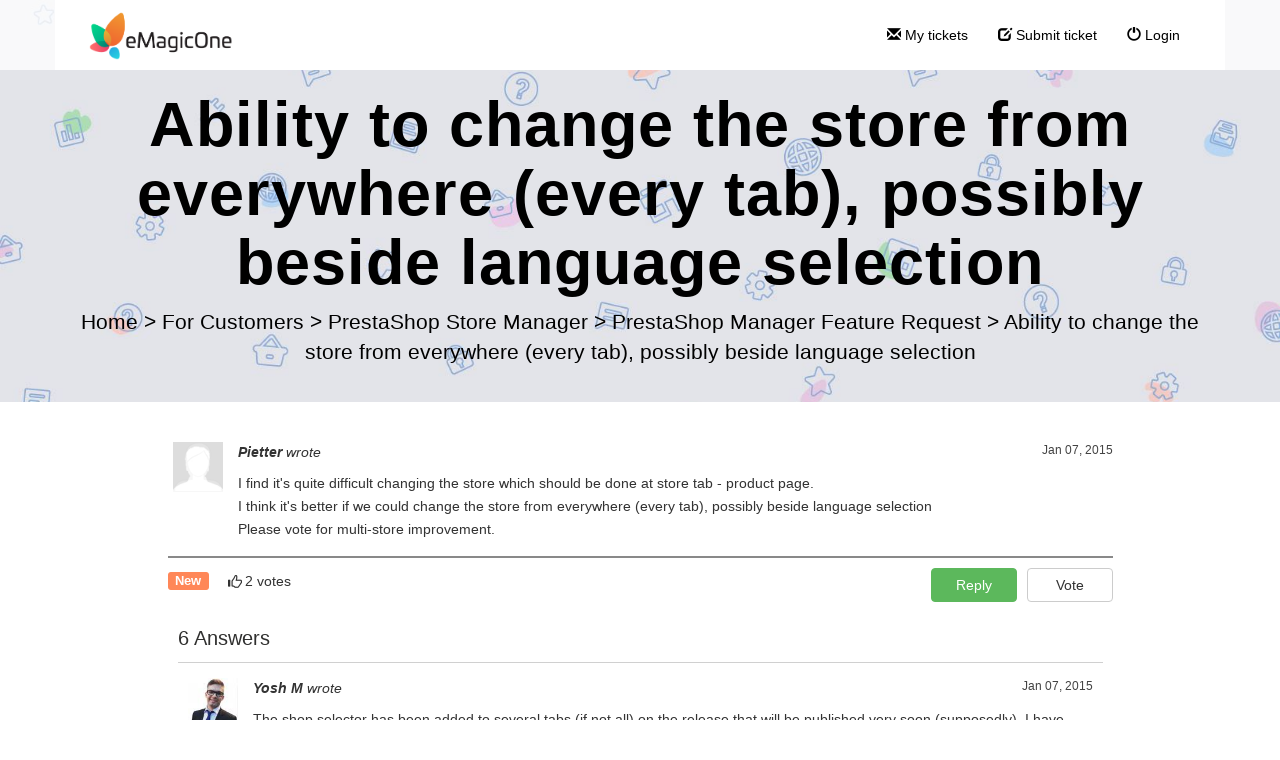

--- FILE ---
content_type: text/html; charset=UTF-8
request_url: https://support.emagicone.com/230758-Ability-to-change-the-store-from-everywhere-every-tab-possibly-beside-language-selection
body_size: 41533
content:
<!DOCTYPE html>
<html lang="en-US">
<head>
    <meta name="referrer" content="no-referrer">
	<!-- Google Tag Manager -->
<noscript><iframe src="//www.googletagmanager.com/ns.html?id=GTM-PXMFBC"
height="0" width="0" style="display:none;visibility:hidden"></iframe></noscript>
<script>(function(w,d,s,l,i){w[l]=w[l]||[];w[l].push({'gtm.start':
new Date().getTime(),event:'gtm.js'});var f=d.getElementsByTagName(s)[0],
j=d.createElement(s),dl=l!='dataLayer'?'&l='+l:'';j.async=true;j.src=
'//www.googletagmanager.com/gtm.js?id='+i+dl;f.parentNode.insertBefore(j,f);
})(window,document,'script','dataLayer','GTM-PXMFBC');</script>
<!-- End Google Tag Manager -->
    <meta charset="utf-8">
    <meta http-equiv="X-UA-Compatible" content="IE=edge">
    <meta name="viewport" content="width=device-width, initial-scale=1">
        <link rel="canonical" href="//support.emagicone.com/230758-Ability-to-change-the-store-from-everywhere-every-tab-possibly-beside-language-selection" />            <link href="/./themes/kb/montana/kb.css?v=5.42.6.18" rel="stylesheet" type="text/css"/>
        <link rel="stylesheet" href="index.php?type=css&v=5.42.6.18&c=1735819573&kbid=kb_defa" type="text/css">
            <script src="static/webpack/liveagent-common-bundle/bundle-67fa06250eccf2460324.esm.js" type="text/javascript" ></script>       
            <script src="static/webpack/liveagent-common-bundle/stringutils-ebb9db8fc4a1c5524976.esm.js" type="text/javascript" ></script>       
        <link rel="apple-touch-icon" href="/themes/kb/montana/img/apple-touch-icon.png" />
    <link type="image/x-icon" href="//support.emagicone.com/scripts/file.php?view=Y&file=70n6352l7p1o60lvv23ypx5i5uug7o8l" rel="shortcut icon" />
    <link type="image/x-icon" href="//support.emagicone.com/scripts/file.php?view=Y&file=70n6352l7p1o60lvv23ypx5i5uug7o8l" rel="icon" />    
    <link rel="mask-icon" href="/themes/kb/montana/img/kb-mask-icon.svg" color="#F6921E">
        <script type="text/javascript">
        (function(d, src, c) { var t=d.scripts[d.scripts.length - 1],s=d.createElement('script');s.id='la_x2s6df8d';s.async=true;s.src=src;s.onload=s.onreadystatechange=function(){var rs=this.readyState;if(rs&&(rs!='complete')&&(rs!='loaded')){return;}c(this);};t.parentElement.insertBefore(s,t.nextSibling);})(document,
'//support.emagicone.com/scripts/track.js',
function(e){});
    </script>       
            <title>Ability to change the store from everywhere (every tab), possibly beside language selection</title>            <meta property="og:url" content="//support.emagicone.com/230758-Ability-to-change-the-store-from-everywhere-every-tab-possibly-beside-language-selection" />    <meta property="og:title" content="Ability to change the store from everywhere (every tab), possibly beside language selection" />    <meta property="og:description" content="I find it&#039;s quite difficult changing the store which should be done at store tab - product page. I think it&#039;s better if we could change the store from everywhere (every tab), possibly beside language " />        <meta property="og:image" content="//support.emagicone.com/scripts/file.php?view=Y&file=1jvwdlm897ox52iio9jh78mk2f74z641" />            <script type="text/javascript">window["0d4b691165b98abe65fcae4181083fb6"]="[[\"name\",\"value\"],[\"T\",\"176869599519f10\"]]";window["18ad552eb0a8a1e7b091a2da5a024a67"]="[[\"code\",\"value\"],[\"theme\",\"montana\"],[\"themePath\",\"..\\/.\\/themes\\/kb\\/montana\\/\"],[\"isStillSetDefaultBranding\",\"N\"],[\"date_time_format\",\"MM\\/d\\/yyyy HH:mm:ss\"],[\"programVersion\",\"5.42.6.18\"],[\"thousandsseparator\",\" \"],[\"decimalseparator\",\".\"],[\"dateformat\",\"MM\\/d\\/yyyy\"],[\"timeformat\",\"HH:mm:ss\"],[\"shorttimeformat\",\"HH:mm\"],[\"serverPort\",\"\"],[\"agentPanelUrl\",\"https:\\/\\/support.emagicone.com\\/agent\\/\"],[\"TRACE_ACTIVE\",\"N\"],[\"post_max_size\",8388608],[\"upload_max_filesize\",2097152],[\"allowed_file_types\",\"\"],[\"chat_routing_time\",\"10\"],[\"chat_inactivity_time\",20],[\"call_routing_time\",30],[\"branding-company-name\",\"Quality Unit\"],[\"branding-company-homepage\",\"https:\\/\\/www.qualityunit.com\"],[\"branding-company-support\",\"https:\\/\\/support.liveagent.com\"],[\"branding-company-privacy-policy\",\"https:\\/\\/www.qualityunit.com\\/company\\/privacy-policy-quality-unit\"],[\"branding-company-contact-us\",\"https:\\/\\/www.qualityunit.com\\/company\\/contact-us\\/\"],[\"branding-company-support-email\",\"support@qualityunit.com\"],[\"branding-company-customer-portal\",\"https:\\/\\/members.qualityunit.com\\/customer\\/\"],[\"branding-kb-socket-connect-timeout\",\"https:\\/\\/support.liveagent.com\\/896557-Error-during-socket-connect-Connection-timed-out\"],[\"branding-kb-how-to-rest-calls\",\"https:\\/\\/support.liveagent.com\\/061754-How-to-make-REST-calls-in-PHP\"],[\"branding-kb-files-not-uploaded-correctly\",\"https:\\/\\/support.qualityunit.com\\/805251-Following-files-have-not-been-uploaded-correctly\"],[\"branding-kb-custom-plugin-url\",\"https:\\/\\/support.liveagent.com\\/993318-Custom-plugin-description\"],[\"branding-mail-service-user-agent\",\"Quality Unit Mail Services\"],[\"branding-product-name\",\"LiveAgent\"],[\"branding-product-homepage\",\"https:\\/\\/www.liveagent.com\\/?utm_medium=referral&utm_source=app&utm_campaign=support.emagicone.com\"],[\"branding-product-features\",\"https:\\/\\/www.liveagent.com\\/features\"],[\"branding-product-pricing-standalone\",\"https:\\/\\/www.liveagent.com\\/pricing\\/standalone\\/\"],[\"branding-product-live-chat-software\",\"https:\\/\\/www.liveagent.com\\/live-chat-software\\/\"],[\"branding-product-live-chat-software-homepage\",\"https:\\/\\/www.liveagent.com\\/?utm_source=chat&utm_medium=referral&utm_campaign=support.emagicone.com\"],[\"branding-product-help-desk-software\",\"https:\\/\\/www.liveagent.com\\/\"],[\"branding-product-help-desk-software-homepage\",\"https:\\/\\/www.liveagent.com\\/?utm_source=contactform&utm_medium=referral&utm_campaign=support.emagicone.com\"],[\"branding-product-call-center-software-homepage\",\"https:\\/\\/www.liveagent.com\\/?utm_medium=referral&utm_source=call_center&utm_campaign=support.emagicone.com\"],[\"branding-product-knowledgebase-software-homepage\",\"https:\\/\\/www.liveagent.com\\/?utm_medium=referral&utm_source=knowledge_base&utm_campaign=support.emagicone.com\"],[\"branding-product-twitter-page\",\"https:\\/\\/twitter.com\\/#!\\/liveagent\"],[\"branding-product-facebook-page\",\"https:\\/\\/www.facebook.com\\/LiveAgent\"],[\"branding-product-changelog-url\",\"https:\\/\\/dev.ladesk.com\"],[\"branding-kb-setting-up-the-system\",\"https:\\/\\/support.liveagent.com\\/542731-Configuration\"],[\"branding-kb-possible-problems\",\"https:\\/\\/support.liveagent.com\\/466077-Possible-problems\"],[\"branding-kb-product\",\"https:\\/\\/support.liveagent.com\"],[\"branding-kb-setup-email-piping\",\"https:\\/\\/support.liveagent.com\\/157359-How-to-setup-email-piping\"],[\"branding-kb-product-rest-api\",\"https:\\/\\/support.liveagent.com\\/066804-LiveAgent-API\"],[\"branding-product-logo-html\",\"<object style=\\\"display:inline-block; opacity:0.7; line-height:16px; width:16px; height:16px; vertical-align:top;\\\"><svg version=\\\"1.1\\\" id=\\\"Layer_1\\\" xmlns=\\\"http:\\/\\/www.w3.org\\/2000\\/svg\\\" xmlns:xlink=\\\"http:\\/\\/www.w3.org\\/1999\\/xlink\\\" x=\\\"0px\\\" y=\\\"0px\\\" width=\\\"16px\\\" height=\\\"16px\\\" viewBox=\\\"0 -9 16 16\\\" enable-background=\\\"new 0 -9 16 16\\\" xml:space=\\\"preserve\\\"><g><path d=\\\"M2.445-0.419c0-0.487,0.248-1.564,1.167-1.564c0.772,0,1.158,0.506,1.158,1.519c0,1.093-0.386,1.64-1.158,1.64 C2.833,1.174,2.445,0.644,2.445-0.419z M8.414,4.338C7.496,5.432,6.44,6.669,5.083,6.667c0.513-0.71,0.872-1.568,1.141-2.455         c-3.305-0.524-5.765-2.51-5.765-4.881c0-1.152,0.813-3.455,3.462-3.455c2.167,0,3.718,1.729,3.718,3.697 c0,1.506-0.705,2.045-1.106,2.045c-0.467,0-0.7-0.336-0.7-1.008v-3.458H4.831v0.309C4.534-2.82,4.128-2.96,3.612-2.96 c-1.921,0-2.235,1.927-2.235,2.541c0,0.826,0.431,2.571,2.235,2.571c0.587,0,1.066-0.201,1.438-0.602    c0.306,0.688,0.8,1.03,1.483,1.03c0.849,0,2.069-0.714,2.069-3.007c0-3.368-3.049-4.702-4.082-4.702 c5.584-1.76,10.939,1.016,10.939,4.459C15.459,2,12.344,4.181,8.414,4.338z\\\"\\/><\\/g><\\/svg><\\/object>\"],[\"branding-kb-settings-description\",\"https:\\/\\/support.liveagent.com\\/450491-Settings-description\"],[\"branding-kb-twitter-search-rate-exceeded\",\"https:\\/\\/support.liveagent.com\\/835724-Error-while-fetching-twitter-search-Rate-limit-exceeded\"],[\"branding-kb-setup-facebook\",\"https:\\/\\/support.liveagent.com\\/172666-How-to-setup-Facebook-application\"],[\"branding-kb-configure-ldap\",\"https:\\/\\/support.liveagent.com\\/318687-Configuring-LDAP\"],[\"branding-kb-configure-twilio\",\"https:\\/\\/support.liveagent.com\\/578827-How-to-connect-with-Twilio\"],[\"branding-kb-configure-twitter\",\"https:\\/\\/support.liveagent.com\\/869419-Integrating-Twitter-application-with-LiveAgent\"],[\"branding-mail-x-mailer-header\",\"LiveAgent\"],[\"branding-twilio-default-voice-in-queue-sound-file\",\"https:\\/\\/dev.qualityunit.com\\/twilio\\/hold1.mp3\"],[\"branding-kb-advanced-integration-tips\",\"https:\\/\\/support.liveagent.com\\/193841-Advanced-contact--chat-widgets-integration\"],[\"branding-kb-custom-domain\",\"https:\\/\\/support.liveagent.com\\/018505-Domain-parking-guide\"],[\"branding-kb-ivr\",\"https:\\/\\/support.liveagent.com\\/300428-IVR\"],[\"branding-geoip-kb-maps-apikey\",\"https:\\/\\/support.liveagent.com\\/685466-How-to-create-Google-Maps-API-key-for-GeoIP-plugin\"],[\"branding-kb-queue-cron\",\"https:\\/\\/support.liveagent.com\\/899954-Queue-cron-job\"],[\"branding-kb-sso\",\"https:\\/\\/support.liveagent.com\\/347389-Knowledgebase-single-sign-on-generic-example\"],[\"branding-kb-magento2-integration\",\"https:\\/\\/support.liveagent.com\\/886866-Magento-2-plugin-for-LiveAgent\"],[\"branding-kb-configure-microsoft\",\"https:\\/\\/support.liveagent.com\\/809471-How-to-setup-Microsoft-application\"],[\"branding-kb-configure-google\",\"https:\\/\\/support.liveagent.com\\/184086-How-to-setup-Google-application\"],[\"branding-kb-configure-okta\",\"https:\\/\\/support.liveagent.com\\/841361-Integrating-Okta-application-with-LiveAgent\"],[\"branding-kb-department-outgoing-emails\",\"https:\\/\\/support.liveagent.com\\/381336-Outgoing-emails-in-the-department\"],[\"branding-kb-whatsapp-twilio-template-message\",\"https:\\/\\/support.liveagent.com\\/614442-WhatsApp-message-templates\"],[\"branding-kb-whatsapp-360dialog-template-message\",\"https:\\/\\/support.liveagent.com\\/293765-360dialog-WhatsApp-message-templates\"],[\"branding-kb-whatsapp-twilio-integration\",\"https:\\/\\/support.liveagent.com\\/857332-WhatsApp-integration-for-cloud-hosted-accounts-via-Twilio\"],[\"branding-kb-setup-email-la-server\",\"https:\\/\\/support.liveagent.com\\/320413--Using-LiveAgent-servers-to-send-emails\"],[\"branding-kb-freshservice\",\"https:\\/\\/support.liveagent.com\\/476941-Freshservice-migration\"],[\"client_debug_logger\",\"\"],[\"jssip_logger_settings\",\"\"],[\"VARIATION_CODE\",\"Medium Business - Hybrid\"],[\"brandingText\",\"\"],[\"reopen_resolved_conv\",\"Y\"],[\"htmlMailStyle\",\":host{transform:scale(1)}:host img{max-width:100%}body,html{padding:0;margin:0;white-space:normal;word-wrap:break-word;font-family:Arial,Sans-Serif;font-size:13px}[style*=\\\"text-indent: -\\\"],[style*=\\\"text-indent:-\\\"]{text-indent:0!important}p.MsoNormal{margin:0}img{max-width:100%;height:auto}blockquote{border-left:4px solid #ccc;padding:1px 0 1px 15px;font-style:italic;font-family:Georgia,Times,\\\"Times New Roman\\\",serif}pre{width:auto!important;white-space:pre-wrap;overflow:auto!important;font-size:13px!important;line-height:1.5!important}\"],[\"languageCode\",\"en-US\"],[\"Facebook_configured\",\"Y\"]]";window["48819c636427677e029103fc1c60658b"]="[[\"name\",\"value\"],[\"S\",\"wsmyw8l3i1f6qk8k6juqhuevpk5qbqyu\"],[\"baseUrl\",\"\"]]";window["b08f4f6c1230b19edd5ad53defc5d230"]="[[\"templateName\",\"templateHtml\"],[\"window\",\"<!-- window -->\\n<div class=\\\"WindowHeaderLeft\\\"><div class=\\\"WindowHeaderRight\\\">\\n\\t<div id=\\\"WindowHeader\\\" class=\\\"\\\"><\\/div>\\n<\\/div><\\/div>\\n\\n<div id=\\\"WindowLeft\\\" class=\\\"\\\"><\\/div>\\n<div id=\\\"WindowBottomLeft\\\" class=\\\"\\\"><\\/div>\\n\\n<div class=\\\"clear\\\"><\\/div>\\n\\n<div id=\\\"WindowResizerN\\\" class=\\\"\\\"><\\/div>\\n<div id=\\\"WindowResizerS\\\" class=\\\"\\\"><\\/div>\\n<div id=\\\"WindowResizerE\\\" class=\\\"\\\"><\\/div>\\n<div id=\\\"WindowResizerW\\\" class=\\\"\\\"><\\/div>\\n<div id=\\\"WindowResizerNE\\\" class=\\\"\\\"><\\/div>\\n<div id=\\\"WindowResizerNW\\\" class=\\\"\\\"><\\/div>\\n<div id=\\\"WindowResizerSE\\\" class=\\\"\\\"><\\/div>\\n<div id=\\\"WindowResizerSW\\\" class=\\\"\\\"><\\/div>\\n\"]]";window["7482606a69a42e0f00b0f516fb29afd4"]="[[\"templateName\",\"templateHtml\"],[\"window_move_panel\",\"<!-- window_move_panel -->\\n<div class=\\\"WindowMoveFrameContent\\\"><\\/div>\"]]";window["b6e4861b1d84f157f96b1597f3818215"]="[[\"templateName\",\"templateHtml\"],[\"context_menu\",\"<!-- context_menu -->\\n<div id=\\\"MenuItems\\\" class=\\\"\\\"><\\/div>\"]]";window["04f572bb99435795c0082d524abe663c"]="[[\"templateName\",\"templateHtml\"],[\"window_header\",\"<!-- window_header -->\\n<div id=\\\"WindowHeaderIcon\\\" class=\\\"\\\"><\\/div>\\n<div id=\\\"WindowHeaderTitle\\\" class=\\\"\\\"><\\/div>\\n<div id=\\\"WindowHeaderDescription\\\" class=\\\"\\\"><\\/div>\\n<div class=\\\"WindowHeaderButtons\\\">\\n    <div id=\\\"WindowButtons\\\" class=\\\"\\\"><\\/div>\\n        \\n    <div id=\\\"WindowRefreshButtons\\\" class=\\\"\\\"><\\/div> \\n    \\n    <div id=\\\"WindowLoading\\\" class=\\\"\\\"><\\/div>\\n    <div class=\\\"clear\\\"><\\/div>\\n<\\/div>\"]]";window["02b4553649323dd7820c718c2121283e"]="[[\"templateName\",\"templateHtml\"],[\"window_empty_content\",\"<!-- window_empty_content -->\\n<div class=\\\"WindowLoadingBox\\\">\\n\\t<div class=\\\"LoadingInfo\\\">\\n\\t\\tLoading window content.<br\\/>\\n\\t\\tPlease wait...\\n\\t<\\/div>\\n<\\/div>\"]]";window["bf31ffd412e0a45de52ebb4f5c99e1b9"]="[[\"templateName\",\"templateHtml\"],[\"icon_button\",\"<!-- icon_button -->\"]]";window["a9c9702ea3739dd04dd60bcd75a9e10d"]="[[\"templateName\",\"templateHtml\"],[\"item\",\"<!-- item -->\\n<div id=\\\"Icon\\\" class=\\\"\\\"><\\/div><div id=\\\"Content\\\" class=\\\"\\\"><\\/div>\"]]";window["c6cf02391bac1d55074ae46496fe28c5"]="[[\"templateName\",\"templateHtml\"],[\"tooltip_popup\",\"<!-- tooltip_popup -->\\n<div class=\\\"TooltipPopupWrapper\\\"><div id=\\\"Content\\\" class=\\\"\\\"><\\/div><\\/div>\\n<div class=\\\"TooltipArrow\\\"><\\/div>\"]]";window["df362af6a8a90f3d8158112394f01bda"]="[[\"templateName\",\"templateHtml\"],[\"link_button\",\"<!-- link_button -->\\n<a class=\\\"ButtonSmall\\\"><div id=\\\"ButtonText\\\" class=\\\"\\\"><\\/div><\\/a>\"]]";window["7d499dca1b8a5ffd0723208104a71576"]="[[\"templateName\",\"templateHtml\"],[\"form_field\",\"<!-- form_field -->\\n<div class=\\\"FormFieldLabel FloatLeft\\\"><div id=\\\"Label\\\" class=\\\"Inliner\\\"><\\/div><\\/div>\\n<div class=\\\"FormFieldInputContainer FloatLeft\\\">\\n    <div class=\\\"FormFieldInput FloatLeft\\\"><div id=\\\"Input\\\" class=\\\"\\\"><\\/div><\\/div>\\n    <div class=\\\"FormFieldHelp FloatLeft\\\"><div id=\\\"HelpText\\\" class=\\\"\\\"><\\/div><\\/div>\\n    <div class=\\\"FormFieldError FloatLeft\\\"><div id=\\\"Error\\\" class=\\\"\\\"><\\/div><\\/div>\\n    <div class=\\\"FormFieldDescription\\\"><div id=\\\"Description\\\" class=\\\"\\\"><\\/div><div id=\\\"DescriptionUrl\\\" class=\\\"\\\"><\\/div><\\/div>\\n<\\/div>\\n<div class=\\\"clear\\\"><\\/div>\"]]";window["9e6a08a9db27c61d500570c6ed1ea3f1"]="[[\"templateName\",\"templateHtml\"],[\"grid_nodata\",\"<!-- grid_nodata -->\\n<div class=\\\"NoData\\\">\\n\\t<div class=\\\"NoDataContent\\\"><p class=\\\"NoDataMessage\\\">No data<\\/p><\\/div>\\n<\\/div>\"]]";</script>
        <script type="text/javascript" src="/./js/com.qualityunit.liveagent.UpdateArticle.nocache.js?v=5.42.6.18"></script>
        
</head>
<body class="montana  page-suggestion">
    <div id="top"></div>
	
            <iframe src="javascript:''" id="__gwt_historyFrame" style="width:0;height:0;border:0"></iframe>
             
	    <!-- nav -->
<nav class="navbar">
    <div class="container">
        <a class="navbar-brand KBLogo" href="./"></a>
        <input class="menu-btn" type="checkbox" id="menu-btn" />
        <label class="menu-icon" for="menu-btn"><span class="navicon"></span></label>
        <div id="navbar" class="navbar-collapse">
            <ul id="menu-header-menu" class="nav navbar-nav">
                <li id="menu-item-mytickets" class="menu-item"><a href="my_tickets#My-Tickets"><span class="glyphicon glyphicon-envelope" aria-hidden="true"></span> My tickets</a></li>
                                    <li id="menu-item-submitticket" class="menu-item"><a href="submit_ticket"><span class="glyphicon glyphicon-edit" aria-hidden="true"></span> Submit ticket</a></li>
                                                    <li id="menu-item-login" class="menu-item"><a href="login"><span class="glyphicon glyphicon-off" aria-hidden="true"></span> Login</a></li>
                            </ul>
        </div>
    </div>
</nav>	<!-- suggestion -->
<div class="jumbotron inner-jumbotron jumbotron-inner-fix jumbotron-smaller"">
  <div class="container inner-margin-top">
    <div class="row">
      <div class="col-md-12 col-sm-12" style="text-align:center">
        <h1 class="inner-header">Ability to change the store from everywhere (every tab), possibly beside language selection</h1>
        <!-- breadcrumbs -->
<p class="breadcrumbs" itemscope itemtype="https://schema.org/BreadcrumbList">
			<span itemprop="itemListElement" itemscope itemtype="https://schema.org/ListItem">
		    		<a itemprop="item" href="./" class="breadcrumb-link">
    			<span itemprop="name">Home</span>
    		</a>
    	    	   <meta itemprop="position" content="1" />
    	</span>
    	    	    <span class="breadcrumb-divider">&gt;</span>
    	 	 
			<span itemprop="itemListElement" itemscope itemtype="https://schema.org/ListItem">
		    		<a itemprop="item" href="//support.emagicone.com/257502-For-Customers" class="breadcrumb-link">
    			<span itemprop="name">For Customers</span>
    		</a>
            	   <meta itemprop="position" content="2" />
    	</span>
    	    	    <span class="breadcrumb-divider">&gt;</span>
    	 	 
			<span itemprop="itemListElement" itemscope itemtype="https://schema.org/ListItem">
		    		<a itemprop="item" href="//support.emagicone.com/265343-PrestaShop-Store-Manager" class="breadcrumb-link">
    			<span itemprop="name">PrestaShop Store Manager</span>
    		</a>
            	   <meta itemprop="position" content="3" />
    	</span>
    	    	    <span class="breadcrumb-divider">&gt;</span>
    	 	 
			<span itemprop="itemListElement" itemscope itemtype="https://schema.org/ListItem">
		    		<a itemprop="item" href="//support.emagicone.com/823795-PrestaShop-Manager-Feature-Request" class="breadcrumb-link">
    			<span itemprop="name">PrestaShop Manager Feature Request</span>
    		</a>
            	   <meta itemprop="position" content="4" />
    	</span>
    	    	    <span class="breadcrumb-divider">&gt;</span>
    	 	 
		<span itemprop="itemListElement" itemscope itemtype="https://schema.org/ListItem">		
        <span itemprop="name">Ability to change the store from everywhere (every tab), possibly beside language selection</span>
		<meta itemprop="position" content="5" />							
	</span>
</p>      </div>
    </div>
  </div>
</div>
<div class="container article-internal margin-top margin-bottom">
	<div class="row">
		<div class="col-lg-10 col-md-12 col-lg-offset-1">
	              	
	              <div class="SuggestionHeader">                                                  
	              	<!-- suggestion_message_group -->
<div class="MsgGroupBox SuggestionMsgGroupBox">                   
    <div class="MsgGroupHeader">
                            
            <img style="width:50px; height:50px;" class="Avatar" src="/themes/agent/_common_templates/img/user04.png"  title="Avatar image" alt="Avatar image" onerror='this.style.display="none"'/>
            <span class="DefaultAvatar"></span>
         
        <div class="DateCreated">Jan 07, 2015</div>
        <div class="Title">
                        <span class="Name">Pietter</span> wrote
        </div>
    </div>
    <div class="Messages">  
        <div class="Text">I find it's quite difficult changing the store which should be done at store tab - product page.<br />
I think it's better if we could change the store from everywhere (every tab), possibly beside language selection<br />
Please vote for multi-store improvement.</div>
    </div> 
            
</div>
<div class="article-bottom article-single-bottom">
   <div class="article-bottom-item article-status label label-statusN">New</div>
   <div class="article-bottom-item article-votes" id="VotesLabel">2 votes</div>
		    <div id="VoteButtonmainButton" class="ImLeButton ImLeButtonMainOut ButtonUnwrapped VoteMainButton btn btn-default"  role="button"><div id="VoteButtonmain" class="ImLeButtonMain ImLeButtonMainOut buttonBgColor buttonBorderColor VoteButton"><div id="VoteButtoninnerBox" class="ImLeButtonMainInnerBox buttonInnerBorderColor"><div id="VoteButtoninner" class="ImLeButtonMainInner"><div class="ImLeButtonMainContent"><span id="VoteButtontextSpan" class="buttonText">Vote</span><div id="VoteButtoniconDiv" role="button" aria-labelledby="VoteButtontextSpan" tabindex="0" class="buttonIcon"></div></div></div></div></div></div>
	        <div id="ReplyButtonmainButton" class="ImLeButton ImLeButtonMainOut ButtonUnwrapped ReplyButton btn btn-primary"  role="button"><div id="ReplyButtonmain" class="ImLeButtonMain ImLeButtonMainOut buttonBgColor buttonBorderColor ReplyButton"><div id="ReplyButtoninnerBox" class="ImLeButtonMainInnerBox buttonInnerBorderColor"><div id="ReplyButtoninner" class="ImLeButtonMainInner"><div class="ImLeButtonMainContent"><span id="ReplyButtontextSpan" class="buttonText">Reply</span><div id="ReplyButtoniconDiv" role="button" aria-labelledby="ReplyButtontextSpan" tabindex="0" class="buttonIcon"></div></div></div></div></div></div>
  </div>	              </div>
	              
	              	                              
	              <!-- answers_list -->
<div class="AnswersBox margin-bottom">
    <div id="AnswersTitle" class="AnswersTitle">6 Answers</div>            
                    <!-- message_group -->
    <div class="MsgGroupBox ">
                     
    <div class="MsgGroupHeader">
                            
            <img style="width:50px; height:50px;" class="Avatar" src="/scripts/file.php?view=Y&amp;file=wxyro2lu44f6hbzr9i0ktmrsmm6qbzg4"  title="Avatar image" alt="Avatar image" onerror='this.style.display="none"'/>
            <span class="DefaultAvatar"></span>
         
        <div class="DateCreated" title="Jan 07, 2015, 11:35 AM">Jan 07, 2015</div>
        <div class="Title">
                        <span class="Name">Yosh M</span>  
             
                            <span>wrote</span>
             
        </div>
    </div>
    <div class="Messages">
            <div class="Text">The shop selector has been added to several tabs (if not all) on the release that will be published very soon (supposedly). I have them on the beta version. </div>
    </div> 
    <div class="Files">
            	
    </div>
      
</div>                    <!-- message_group -->
    <div class="MsgGroupBox  MsgGroupBoxAgent">
                     
    <div class="MsgGroupHeader">
                            
            <img style="width:50px; height:50px;" class="Avatar" src="/scripts/file.php?view=Y&amp;file=70hxw2i1p6t388ata2ok6vkmuq0fdekb"  title="Avatar image" alt="Avatar image" onerror='this.style.display="none"'/>
            <span class="DefaultAvatar"></span>
         
        <div class="DateCreated" title="Jan 08, 2015, 06:56 AM">Jan 08, 2015</div>
        <div class="Title">
                        <span class="Name">Account Manager</span>  
             
                <span class="UserType Agent">agent</span>
             
                            <span>wrote</span>
             
        </div>
    </div>
    <div class="Messages">
            <div class="Text">Hello Pietter!<br />
We have  the following drop-down list for shop selecting. <br />
see screenshot. <br />
Are talking about this option ? </div>
    </div> 
    <div class="Files">
            		    			    				<div class="FilePreview">
	<a class="File" href="//support.emagicone.com/scripts/file.php?view=Y&file=ac78605c89a2af228f0ff8b3e6979cf9" target="_blank">
	 <span class="ImageFileName">shops.png</span>
	</a>
	<a class="FileImage" href="//support.emagicone.com/scripts/file.php?view=Y&file=ac78605c89a2af228f0ff8b3e6979cf9" target="_blank"><img class="ImageFilePreview" src="//support.emagicone.com/scripts/file.php?view=Y&file=ac78605c89a2af228f0ff8b3e6979cf9"></a>	
</div>    			    				    	
    </div>
      
</div>                    <!-- message_group -->
    <div class="MsgGroupBox ">
                     
    <div class="MsgGroupHeader">
                            
            <img style="width:50px; height:50px;" class="Avatar" src="/scripts/file.php?view=Y&amp;file=wxyro2lu44f6hbzr9i0ktmrsmm6qbzg4"  title="Avatar image" alt="Avatar image" onerror='this.style.display="none"'/>
            <span class="DefaultAvatar"></span>
         
        <div class="DateCreated" title="Dec 16, 2015, 09:32 AM">Dec 16, 2015</div>
        <div class="Title">
                        <span class="Name">Yosh M</span>  
             
                            <span>wrote</span>
             
        </div>
    </div>
    <div class="Messages">
            <div class="Text">Pietter refers to having a shop filter on each tab on the application which is definitely useful for multishop users like us. As for today, the selector is still missing in these important tabs/windows:<br />
<br />
- POS<br />
- CMS<br />
- Customer addresses<br />
- Product manufacturers<br />
- Product suppliers<br />
- Merchandise returns<br />
- Credit slips <br />
<br />
Some are more urgent that others, for example POS should have a shop selector since day 1 of multishop existence. You cannot even choose in which shop the order is being created (it is not clear while creating it). <br />
<br />
</div>
    </div> 
    <div class="Files">
            	
    </div>
      
</div>                    <!-- message_group -->
    <div class="MsgGroupBox  MsgGroupBoxAgent">
                     
    <div class="MsgGroupHeader">
                            
            <img style="width:50px; height:50px;" class="Avatar" src="/scripts/file.php?view=Y&amp;file=70hxw2i1p6t388ata2ok6vkmuq0fdekb"  title="Avatar image" alt="Avatar image" onerror='this.style.display="none"'/>
            <span class="DefaultAvatar"></span>
         
        <div class="DateCreated" title="Dec 17, 2015, 01:40 AM">Dec 17, 2015</div>
        <div class="Title">
                        <span class="Name">Account Manager</span>  
             
                <span class="UserType Agent">agent</span>
             
                            <span>wrote</span>
             
        </div>
    </div>
    <div class="Messages">
            <div class="Text">I' m afraid, this list should be corrected:<br />
Shop selector was added to:<br />
- Orders<br />
- Customers<br />
- Products <br />
- POS window with Shop selector is available according to selected shop from Products Main Window. <br />
<br />
See screenshots. <br />
<br />
The implementation of global shop selector for Store Manager in our future plans. <br />
<br />
</div>
    </div> 
    <div class="Files">
            		    			    				<div class="FilePreview">
	<a class="File" href="//support.emagicone.com/scripts/file.php?view=Y&file=20cc9b89414c4c6c5bd4b228083e142d" target="_blank">
	 <span class="ImageFileName">presta-customers.png</span>
	</a>
	<a class="FileImage" href="//support.emagicone.com/scripts/file.php?view=Y&file=20cc9b89414c4c6c5bd4b228083e142d" target="_blank"><img class="ImageFilePreview" src="//support.emagicone.com/scripts/file.php?view=Y&file=20cc9b89414c4c6c5bd4b228083e142d"></a>	
</div>    			    		    			    				<div class="FilePreview">
	<a class="File" href="//support.emagicone.com/scripts/file.php?view=Y&file=d8bd4eb39cfdfedcbf1656a86058d632" target="_blank">
	 <span class="ImageFileName">presta-orders.png</span>
	</a>
	<a class="FileImage" href="//support.emagicone.com/scripts/file.php?view=Y&file=d8bd4eb39cfdfedcbf1656a86058d632" target="_blank"><img class="ImageFilePreview" src="//support.emagicone.com/scripts/file.php?view=Y&file=d8bd4eb39cfdfedcbf1656a86058d632"></a>	
</div>    			    		    			    				<div class="FilePreview">
	<a class="File" href="//support.emagicone.com/scripts/file.php?view=Y&file=38013d20876c1b016eb3f27e2f5ae60a" target="_blank">
	 <span class="ImageFileName">presta-products.png</span>
	</a>
	<a class="FileImage" href="//support.emagicone.com/scripts/file.php?view=Y&file=38013d20876c1b016eb3f27e2f5ae60a" target="_blank"><img class="ImageFilePreview" src="//support.emagicone.com/scripts/file.php?view=Y&file=38013d20876c1b016eb3f27e2f5ae60a"></a>	
</div>    			    				    	
    </div>
      
</div>                    <!-- message_group -->
    <div class="MsgGroupBox ">
                     
    <div class="MsgGroupHeader">
                            
            <img style="width:50px; height:50px;" class="Avatar" src="/scripts/file.php?view=Y&amp;file=wxyro2lu44f6hbzr9i0ktmrsmm6qbzg4"  title="Avatar image" alt="Avatar image" onerror='this.style.display="none"'/>
            <span class="DefaultAvatar"></span>
         
        <div class="DateCreated" title="Dec 17, 2015, 01:51 AM">Dec 17, 2015</div>
        <div class="Title">
                        <span class="Name">Yosh M</span>  
             
                            <span>wrote</span>
             
        </div>
    </div>
    <div class="Messages">
            <div class="Text">Frankly, I am stunned at your response... none of the tabs in your list are on my list, therefore I never said the selector was missing on the tabs you mention. <br />
- When I say "Customer addresses" I refer to the "Addresses" tab - please check and you will see there is no selector there.<br />
- When I say "POS" I refer to this situation: have "all shops" selected in the catalog window or simply open the POS from any other tab that has no selector, how do I know from the POS window itself in which shop the order is being created??? It does not say it anywhere.<br />
- There are 2 specific tabs "Product Manufacturers" and "Product suppliers" that do not have shop selector. It looks like I know your program better than you, seriously.<br />
<br />
Therefore all the tabs in my list DO NOT have shop selector, and the list is 100% correct.<br />
</div>
    </div> 
    <div class="Files">
            	
    </div>
      
</div>                    <!-- message_group -->
    <div class="MsgGroupBox  MsgGroupBoxAgent">
                     
    <div class="MsgGroupHeader">
                            
            <img style="width:50px; height:50px;" class="Avatar" src="/scripts/file.php?view=Y&amp;file=70hxw2i1p6t388ata2ok6vkmuq0fdekb"  title="Avatar image" alt="Avatar image" onerror='this.style.display="none"'/>
            <span class="DefaultAvatar"></span>
         
        <div class="DateCreated" title="Dec 17, 2015, 02:05 AM">Dec 17, 2015</div>
        <div class="Title">
                        <span class="Name">Account Manager</span>  
             
                <span class="UserType Agent">agent</span>
             
                            <span>wrote</span>
             
        </div>
    </div>
    <div class="Messages">
            <div class="Text">Thank you very much for your detailed comment Yosh.<br />
<br />
I showed you those sections where the store selector has already been implement.<br />
<br />
We have the following situation:<br />
Right now we have 2 votes for this suggestion. <br />
<br />
Our plans: <br />
<br />
Quote from last post: "The implementation of global shop selector for Store Manager in our future plans."</div>
    </div> 
    <div class="Files">
            	
    </div>
      
</div>        </div>	                
											<!-- kb_login_in_page.stpl -->
<div id='login_wrapper' class='well' style='display: none;'>
   <div style="text-align:center">
      <div id='login_title' class="hidden">Ability to change the store from everywhere (every tab), possibly beside language selection</div>
      <span id='login_actionTitle' class='hidden'>Ability to change the store from everywhere (every tab), possibly beside language selection</span>
      <div class="row">
          <div class="col-md-10 col-sm-12 col-xs-12 col-md-offset-1 search-margin-top">
                <div id='login_mainPanel' class='login-box'>
                    <div id='login_loginPanel' class='login-box-standard'>
                        <!-- login_form.stpl -->
<div class='row'>
	<div id="login_usernamemain" class="g-FormField2 FormfieldAsNewFormField col-md-5 col-sm-12 FormFieldTypeT" style="">
    <div id="login_usernamelabel" class="g-FormField2-Label" style="">
        <label>Username (Email)</label>
    </div>
    <div id="login_usernameinputContainer" class="g-FormField2-InputContainer">
        <div id="login_usernameinputPanel" class="g-FormField2-InputPanel">
            <div id="login_usernamecontainer" class="TextBoxContainer">
    <input id="login_usernameinput" aria-labelledby="login_usernamelabel" type="text" class="TextBox" name="username" value="">
</div>
        </div>
        <div id="login_usernamedescription" class="gwt-Label g-FormField2-Description"
            style="display: none;"></div>
        <div id="login_usernameerrorMessage" class="gwt-Label g-FormField2-ErrorMessage"
            style="display: none"></div>
        <div id="login_usernameerrorIcon" class="gwt-Label g-FormField2-ErrorIcon"
            style="display: none;"></div>
    </div>
    <div class="clear"></div>
</div>
	<div id="login_passwordmain" class="g-FormField2 FormfieldAsNewFormField col-md-5 col-sm-12 FormFieldTypeP" style="">
    <div id="login_passwordlabel" class="g-FormField2-Label" style="">
        <label>Password</label>
    </div>
    <div id="login_passwordinputContainer" class="g-FormField2-InputContainer">
        <div id="login_passwordinputPanel" class="g-FormField2-InputPanel">
            <div id="login_passwordcontainer" class="TextBoxContainer">
    <input id="login_passwordinput" aria-labelledby="login_passwordlabel" type="password" class="TextBox" name="password">
</div>
        </div>
        <div id="login_passworddescription" class="gwt-Label g-FormField2-Description"
            style="display: none;"></div>
        <div id="login_passworderrorMessage" class="gwt-Label g-FormField2-ErrorMessage"
            style="display: none"></div>
        <div id="login_passworderrorIcon" class="gwt-Label g-FormField2-ErrorIcon"
            style="display: none;"></div>
    </div>
    <div class="clear"></div>
</div>
	<div id="rememberMemain" class="g-FormField2 FormfieldAsNewFormField col-sm-12 rememberMe g-FormField2-filled FormFieldTypeB" style="">
    <div id="rememberMelabel" class="g-FormField2-Label" style="display: none;">
        <label></label>
    </div>
    <div id="rememberMeinputContainer" class="g-FormField2-InputContainer">
        <div id="rememberMeinputPanel" class="g-FormField2-InputPanel">
            <div id="rememberMecontainer" class="CheckBoxContainer">
    <div id="rememberMecheckbox" aria-labelledby="rememberMecheckboxlabel" class="CheckBox" tabindex="0">
        <input id="rememberMe" type="checkbox" name="rememberMe" tabindex="-1"
            style="opacity: 0; height: 1px; width: 1px; z-index: -1; overflow: hidden; position: absolute;">
    </div>
    <label id="rememberMecheckboxlabel" for="rememberMe" class="gwt-Label CheckBoxlabel">Remember me</label>
</div>
        </div>
        <div id="rememberMedescription" class="gwt-Label g-FormField2-Description"
            style="display: none;"></div>
        <div id="rememberMeerrorMessage" class="gwt-Label g-FormField2-ErrorMessage"
            style="display: none"></div>
        <div id="rememberMeerrorIcon" class="gwt-Label g-FormField2-ErrorIcon"
            style="display: none;"></div>
    </div>
    <div class="clear"></div>
</div>
	<div id="twofactor_tokenmain" class="g-FormField2 FormfieldAsNewFormField col-md-5 col-sm-12 FormFieldTypeT" style="display: none;">
    <div id="twofactor_tokenlabel" class="g-FormField2-Label" style="">
        <label>Verification Code</label>
    </div>
    <div id="twofactor_tokeninputContainer" class="g-FormField2-InputContainer">
        <div id="twofactor_tokeninputPanel" class="g-FormField2-InputPanel">
            <div id="twofactor_tokencontainer" class="TextBoxContainer">
    <input id="twofactor_tokeninput" aria-labelledby="twofactor_tokenlabel" type="text" class="TextBox" name="twofactor_token" value="">
</div>
        </div>
        <div id="twofactor_tokendescription" class="gwt-Label g-FormField2-Description"
            style="display: none;"></div>
        <div id="twofactor_tokenerrorMessage" class="gwt-Label g-FormField2-ErrorMessage"
            style="display: none"></div>
        <div id="twofactor_tokenerrorIcon" class="gwt-Label g-FormField2-ErrorIcon"
            style="display: none;"></div>
    </div>
    <div class="clear"></div>
</div>
	<div class='col-md-2 col-sm-12'>
		<div id="login_loginButtonmainButton" class="ImLeButton ImLeButtonMainOut ButtonUnwrapped btn btn-primary btn-login"  role="button"><div id="login_loginButtonmain" class="ImLeButtonMain ImLeButtonMainOut buttonBgColor buttonBorderColor login_loginButton"><div id="login_loginButtoninnerBox" class="ImLeButtonMainInnerBox buttonInnerBorderColor"><div id="login_loginButtoninner" class="ImLeButtonMainInner"><div class="ImLeButtonMainContent"><span id="login_loginButtontextSpan" class="buttonText">Login</span><div id="login_loginButtoniconDiv" role="button" aria-labelledby="login_loginButtontextSpan" tabindex="0" class="buttonIcon"></div></div></div></div></div></div>
	</div>
</div>
<div>
	<div class='NewFormField'>
		<div id='login_messagePanel' role="alert"></div>
	</div>
	<div class='NewFormField'>
		<div id="login_forgotButtonmainButton" class="ImLeButton ImLeButtonMainOut ButtonUnwrapped ForgottenPassword ButtonLikeLink"  role="button"><div id="login_forgotButtonmain" class="ImLeButtonMain ImLeButtonMainOut buttonBgColor buttonBorderColor login_forgotButton"><div id="login_forgotButtoninnerBox" class="ImLeButtonMainInnerBox buttonInnerBorderColor"><div id="login_forgotButtoninner" class="ImLeButtonMainInner"><div class="ImLeButtonMainContent"><span id="login_forgotButtontextSpan" class="buttonText">Reset password</span><div id="login_forgotButtoniconDiv" role="button" aria-labelledby="login_forgotButtontextSpan" tabindex="0" class="buttonIcon"></div></div></div></div></div></div> or
		<div id="login_registerButtonmainButton" class="ImLeButton ImLeButtonMainOut ButtonUnwrapped RegisterButton ButtonLikeLink"  role="button"><div id="login_registerButtonmain" class="ImLeButtonMain ImLeButtonMainOut buttonBgColor buttonBorderColor login_registerButton"><div id="login_registerButtoninnerBox" class="ImLeButtonMainInnerBox buttonInnerBorderColor"><div id="login_registerButtoninner" class="ImLeButtonMainInner"><div class="ImLeButtonMainContent"><span id="login_registerButtontextSpan" class="buttonText">Register</span><div id="login_registerButtoniconDiv" role="button" aria-labelledby="login_registerButtontextSpan" tabindex="0" class="buttonIcon"></div></div></div></div></div></div>
	</div>
</div>                    </div>
                    <div id='login_extendedPanel' class='login-box-extend' style='display:none;'></div>
                    <div id='login_connectPanel' class='login-box-auth'></div>
                </div>
          </div>
      </div>
    </div>
</div>							</div>
	</div>
</div>
<script type="text/javascript">

    var searchId = document.location.hash.replace('#', '');
    var headTag = document.getElementsByTagName("head").item(0);
    var scriptTag = document.createElement("script");
    scriptTag.setAttribute("type", "text/javascript");
    scriptTag.setAttribute("src", "/track.php?id=1253&searchId="+searchId);
    headTag.appendChild(scriptTag);

</script>		<footer>
					<p align="center">© 2025 eMagicOne Copyright <br /><br /></p>
					<div class="footer-container">
				<div class="container">
					
				</div>
			</div>
		</footer>
	<a href="#top" id="scroll-top"><span class="glyphicon glyphicon-chevron-up"></span></a>
    <script src="/themes/kb/montana/js/fixedmenu.js?v=5.42.6.18"></script>
    <script type="text/javascript">
(function(d, src, c) { var t=d.scripts[d.scripts.length - 1],s=d.createElement('script');s.id='la_x2s6df8d';s.async=true;s.src=src;s.onload=s.onreadystatechange=function(){var rs=this.readyState;if(rs&&(rs!='complete')&&(rs!='loaded')){return;}c(this);};t.parentElement.insertBefore(s,t.nextSibling);})(document,
'//support.emagicone.com/scripts/track.js',
function(e){ LiveAgent.createButton('button1', e); });
</script>
</body>
</html>

--- FILE ---
content_type: application/javascript
request_url: https://support.emagicone.com/scripts/track_visit.php?t=Y&C=Track&B=ko6orb8h3q4naq4mpn7hfrvjt6mtv&S=myoenrtcnocqhrxglngk38nox6c52&pt=Ability%20to%20change%20the%20store%20from%20everywhere%20(every%20tab)%2C%20possibly%20beside%20language%20selection&url=__S__support.emagicone.com%2F230758-Ability-to-change-the-store-from-everywhere-every-tab-possibly-beside-language-selection&ref=&sr=1280x720&ud=%7B%7D&vn=Y&ci=&jstk=Y
body_size: -63
content:
LiveAgent.instance.initTracker(new LiveAgent.TrackFile('120', '15'));
LiveAgent.setCookieOnTopDomain(LiveAgent.instance.getVisitorIdCookieName_(), LiveAgent.instance.browserId, 30);
LiveAgent.instance.createInvitation('rzgweg64', '120');


--- FILE ---
content_type: text/plain
request_url: https://www.google-analytics.com/j/collect?v=1&_v=j102&a=1540718317&t=pageview&_s=1&dl=https%3A%2F%2Fsupport.emagicone.com%2F230758-Ability-to-change-the-store-from-everywhere-every-tab-possibly-beside-language-selection&ul=en-us%40posix&dt=Ability%20to%20change%20the%20store%20from%20everywhere%20(every%20tab)%2C%20possibly%20beside%20language%20selection&sr=1280x720&vp=1280x720&_u=YGBAgAABAAAAAC~&jid=222401662&gjid=1778350361&cid=688944855.1768695997&tid=UA-37176645-1&_gid=75368559.1768695997&_slc=1&gtm=45He61f0h2n71PXMFBCza200&gcd=13l3l3l3l1l1&dma=0&tag_exp=103116026~103200004~104527906~104528501~104573694~104684208~104684211~105391253~115495939~115616986~115938466~115938468~116682877~117041587&z=1255148401
body_size: -452
content:
2,cG-1QNWMBXRNX